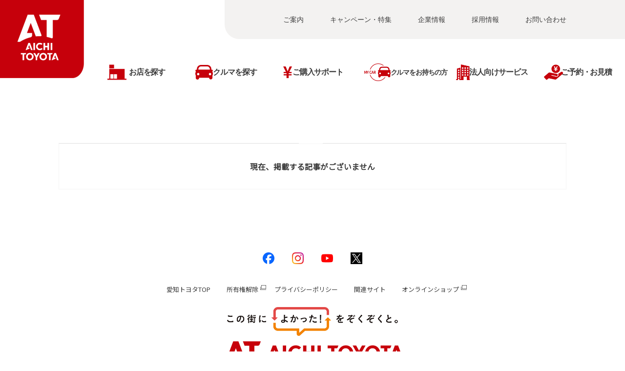

--- FILE ---
content_type: text/javascript; charset=utf-8
request_url: https://tm.r-ad.ne.jp/cv?k=&k2=&h=www.aichi-toyota.jp&s=1&p=%2Fblog%2Fstore%2Flist%3Fshop_id%3D8467%26page%3D1&r=none&t=%E6%84%9B%E7%9F%A5%E3%83%88%E3%83%A8%E3%82%BF&x=1769599357848&u=&y=&j=ld&d=118&c=326732000&ex=&z=&w=0&_r=918
body_size: 77
content:
_RAD9.sync("5KLBMd00NA16q001sHb5","5KLBMd00NA16q001sHb5");


--- FILE ---
content_type: text/javascript
request_url: https://www.aichi-toyota.jp/file/special/81366/20229/footer/at_footer.js
body_size: 1464
content:
$(function () {
	var _dom = "<div class='footer-at-message'><img src='"+window.footer_file_path+"logo.png'></div><div class='footer-at-logo' ><svg xmlns='http://www.w3.org/2000/svg' width='369.594' height='47.557' viewBox='0 0 369.594 47.557'><g id='group_1731' data-name='group 1731' transform='translate(-256.494 -841.882)'><path id='path_412' data-name='path 412' d='M296.868,879.579c1.172.062,1.853-.69,1.659-1.726l-13.465-35.971H274.3l-17.806,47.557h4.523a62.592,62.592,0,0,1,18.717-8.041v0a3.453,3.453,0,0,0,2.289-3.1v-4.374h-8.957l6.615-17.672,8.844,23.62q3.139-.313,6.366-.316.992,0,1.977.034Z' transform='translate(0 0)' fill='#c7000b'></path><path id='path_413' data-name='path 413' d='M272.276,841.882l3.456,9.227h9.714v29.706a62.712,62.712,0,0,1,8.444,2.349v0a1.6,1.6,0,0,0,2.26-1.606h0V851.109h7.32a3.72,3.72,0,0,0,3.224-2.222l2.625-7.006Z' transform='translate(22.044 0)' fill='#c7000b'></path><path id='path_414' data-name='path 414' d='M313.483,873.993V845.557h-6.737V875.5h5.232a1.51,1.51,0,0,0,1.505-1.507' transform='translate(70.192 5.133)' fill='#c7000b'></path><path id='path_415' data-name='path 415' d='M343.4,873.993V845.557h-6.737V875.5h5.23a1.512,1.512,0,0,0,1.508-1.507' transform='translate(111.985 5.133)' fill='#c7000b'></path><path id='path_416' data-name='path 416' d='M315.773,875.493h5.266a.977.977,0,0,0,.978-1.412l-10.68-28.524h-6.771l-11.21,29.936H296.2a39.42,39.42,0,0,1,11.783-5.057v-.007a2.175,2.175,0,0,0,1.438-1.951v-2.752h-5.637L307.95,854.6Z' transform='translate(51.489 5.133)' fill='#c7000b'></path><path id='path_417' data-name='path 417' d='M421.119,875.493h5.266a.977.977,0,0,0,.978-1.412h0l-10.68-28.524h-6.773L398.7,875.493h2.847a39.407,39.407,0,0,1,11.78-5.057v-.007a2.174,2.174,0,0,0,1.441-1.951v-2.752h-5.637L413.3,854.6Z' transform='translate(198.636 5.133)' fill='#c7000b'></path><path id='path_418' data-name='path 418' d='M370.046,845.384a15.385,15.385,0,1,0,15.6,15.385,15.272,15.272,0,0,0-15.6-15.385m0,24.7c-5.232,0-8.791-4.18-8.791-9.316s3.559-9.319,8.791-9.319,8.791,4.18,8.791,9.319-3.559,9.316-8.791,9.316' transform='translate(136.818 4.891)' fill='#c7000b'></path><path id='path_419' data-name='path 419' d='M393.206,845.384a15.385,15.385,0,1,0,15.6,15.385,15.272,15.272,0,0,0-15.6-15.385m0,24.7c-5.232,0-8.794-4.18-8.794-9.316s3.562-9.319,8.794-9.319S402,855.63,402,860.769s-3.562,9.316-8.791,9.316' transform='translate(169.168 4.891)' fill='#c7000b'></path><path id='path_420' data-name='path 420' d='M381.927,875.5h0a1.511,1.511,0,0,0,1.508-1.505v-10.3l10.09-18.134h-7.26l-5.537,9.952-.47,1.453,0,.014h-.01l0-.014-.484-1.493-5.515-9.911H367l10.091,18.136V875.5Z' transform='translate(154.354 5.132)' fill='#c7000b'></path><path id='path_421' data-name='path 421' d='M345.4,845.557v5.81h7.2V875.5h5.232a1.512,1.512,0,0,0,1.505-1.508V851.367h4.607a2.34,2.34,0,0,0,2.035-1.412l1.646-4.4Z' transform='translate(124.185 5.133)' fill='#c7000b'></path><path id='path_422' data-name='path 422' d='M391.113,845.557v5.81h7.2V875.5h5.232a1.512,1.512,0,0,0,1.508-1.508V851.367h4.607a2.34,2.34,0,0,0,2.035-1.412l1.646-4.4Z' transform='translate(188.035 5.133)' fill='#c7000b'></path><path id='path_423' data-name='path 423' d='M340.825,845.557v12.087h-9.832V845.557h-6.74V875.5h5.232a1.512,1.512,0,0,0,1.508-1.507v-10h9.832V875.5h5.232a1.512,1.512,0,0,0,1.508-1.507V845.557Z' transform='translate(94.647 5.133)' fill='#c7000b'></path><path id='path_424' data-name='path 424' d='M337.729,870.266l-3.689-3.353a9.373,9.373,0,0,1-7.047,3.173c-5.23,0-8.791-4.18-8.791-9.319s3.562-9.316,8.791-9.316a9.313,9.313,0,0,1,5.5,1.781v0a1.676,1.676,0,0,0,2.181-.134l3.284-3.406a15.93,15.93,0,0,0-10.968-4.3,15.385,15.385,0,1,0,0,30.768,15.832,15.832,0,0,0,10.663-4.032,1.192,1.192,0,0,0,.072-1.855' transform='translate(76.683 4.893)' fill='#c7000b'></path></g></svg></div>";

	if($("footer").length >= 1){
		$(".occ-footer-sitemap").append(_dom);
		
		$(".occ-footer-bottom").css("background-color","#C7000B");
		$(".occ-footer-bottom span").css({"color":"white","opacity":"1"});
	}

});



--- FILE ---
content_type: text/javascript
request_url: https://www.aichi-toyota.jp/file/special/81366/20269/globalnavi/js/index.js
body_size: 20636
content:
// const IMG_PATH =
//   "https://pro-p-ibaraki-chk.eohp.bfp.co.jp/file/special/13101/303/atg-globalNav/img/"; // test用
const IMG_PATH =
  "https://www.aichi-toyota.jp/file/special/81366/20269/globalnavi/img/"; // 本番
class GlobalNav {
  constructor() {
    this.header = document.querySelector("header");
    this.navBtn = document.querySelector(".header-nav-button");
    this.headerTop = document.querySelector(".header-top");
    this.mainNavItems = document.querySelectorAll(
      ".header-global-nav .header-global-nav-item"
    );
    this.mainNavItemLinks = document.querySelectorAll(
      ".header-global-nav .header-global-nav-item > a"
    );
    this.childItemList = document.querySelectorAll(
      "header .header-global-nav-item-child-list"
    );
    this.thirdLayers = document.querySelectorAll(
      ".header-global-nav-item-progeny"
    );

    this.childItemLinks = document.querySelectorAll(
      "header .header-global-nav-item-child a"
    );

    this.thirdLayerList = [];
    this.navOpenClass = "atg-header-global-nav-item-open";
  }
  init() {
    this.header.setAttribute("id", "atg-original");
    this.changeFunc();
    this.addNavIcon();
    this.openLawerLayer();
    this.linkCheck();
  }

  linkCheck() {
    // aタグにリンクが設定されていなかったら画像を非表示
    this.childItemLinks.forEach((item) => {
      const itemLink = item.getAttribute("href");
      if (itemLink === null || itemLink === "") item.classList.add("noLink");
    });
  }

  changeFunc() {
    this.changeHeaderTop(this.headerTop);
    this.changeNavBtn(this.headerTop);
  }

  changeHeaderTop(parentElm) {
    this.removeChildElm(parentElm);

    const elm = `
      <a href="/" class="home-link">
        <img src="${IMG_PATH}logo-sp.png" alt="" class="img-sp">
        <img src="${IMG_PATH}logo-pc.png" alt="" class="img-pc">
      </a>
    `;
    this.addChildElm(parentElm, elm);
  }

  changeNavBtn(parentElm) {
    const elm = `
    <div class="headerNavBtn js-nav">
      <div class="btn-content">
        <span id="js-humbergerTxt">menu</span>
        <span></span>
        <span></span>
      </div>
    </div>
    `;
    this.addChildElm(parentElm, elm);
  }

  removeChildElm(elm) {
    elm.innerHTML = "";
  }

  addChildElm(parent, childElm) {
    parent.insertAdjacentHTML("beforeend", childElm);
  }

  addNavIcon() {
    this.mainNavItems.forEach((item) => {
      const navTxt = item.querySelector(
        ".header-global-nav-item-current-text"
      ).innerText;

      if (navTxt.match(/お店を探す/g)) {
        const img_name = "store.png";
        const imgElm = this.createImgElm(img_name, "store");
        this.addChildElm(item, imgElm);
      } else if (navTxt.match(/クルマを探す/g)) {
        item.classList.add("js-findCar"); // カーリストを挿入するためにidを付与
        const img_name = "car.png";
        const imgElm = this.createImgElm(img_name, "car");
        this.addChildElm(item, imgElm);
      } else if (navTxt.match(/クルマをお持ちの方/g)) {
        item.classList.add("myCar");
        const img_name = "mycar.png";
        const imgElm = this.createImgElm(img_name, "mycar");
        this.addChildElm(item, imgElm);
      } else if (navTxt.match(/ご購入サポート/g)) {
        const img_name = "support.png";
        const imgElm = this.createImgElm(img_name, "support");
        this.addChildElm(item, imgElm);
      } else if (navTxt.match(/法人向けサービス/g)) {
        item.classList.add("corp");
        const img_name = "corporation.png";
        const imgElm = this.createImgElm(img_name, "corporation");
        this.addChildElm(item, imgElm);
      } else {
        item.classList.add("reserve");
        const img_name = "reserve.png";
        const imgElm = this.createImgElm(img_name, "reserve");
        this.addChildElm(item, imgElm);
      }
    });
  }

  createImgElm(img_name, class_name) {
    return `<img src="${IMG_PATH}${img_name}" class=${class_name}>`;
  }

  openLawerLayer() {
    this.mainNavItemLinks.forEach((item) => {
      item.addEventListener("click", (e) => {
        e.stopPropagation();
        e.preventDefault(); // これがないとだめ
        const target = item.closest("li");
        if (target.classList.contains(this.navOpenClass)) {
          target.classList.remove(this.navOpenClass);
        } else {
          this.mainNavItems.forEach((item) => {
            const target = item.closest("li");
            target.classList.remove(this.navOpenClass);
          });
          target.classList.add(this.navOpenClass);
        }
        
        checkAndSetNaviHeight();
      });
    });
  }
}

class SpNav {
  constructor() {
    this.navOpenClass = "is-open";
    this.windowSize = window.innerWidth;
  }

  init() {
    const jsNav = document.querySelector(".js-nav");
    jsNav.addEventListener("click", () => {
      this.handleClick();
    });
  }

  handleClick() {
    this.toggle();
  }

  toggle() {
    const header = document.getElementById("atg-original");
    const isOpenClass = header.classList.contains("is-open");
    const body = document.querySelector("body");
    this.changeBtnTxt(isOpenClass);
    if (isOpenClass) {
      header.classList.remove(this.navOpenClass);
      body.classList.remove(this.navOpenClass);
    } else {
      header.classList.add(this.navOpenClass);
      body.classList.add(this.navOpenClass);
    }
  }

  changeBtnTxt(isOpenClass) {
    // ハンバーガーメニューのテキストを変更する
    const btnTxt = document.getElementById("js-humbergerTxt");
    if (isOpenClass) btnTxt.textContent = "menu";
    else btnTxt.textContent = "CLOSE";
  }

  setSubnavHeight() {
    const windowWidth = window.innerWidth;
    if (windowWidth < 1279) {
      const headerTop = document.querySelector("#atg-original .header-top");
      const globalNav = document.querySelector(
        "#atg-original .header-global-nav"
      );
      const headerSubnav = document.querySelector(
        "#atg-original .header-subnav"
      );
      const height = headerTop.offsetHeight + globalNav.offsetHeight; // 全体の高さから引く値
      headerSubnav.style.height = `calc(100vh - ${height}px)`;
    } else if (windowWidth > 1280 && windowWidth < 1519) {
      const headerSubnav = document.querySelector(
        "#atg-original .header-subnav"
      );
      headerSubnav.style.height = "80px";
      headerSubnav.style.top = "0px";
    }
  }
}

class FindCar {
  constructor() {
    this.originalHeaderToggleBtns = document.querySelectorAll(
      ".dmssm-original-header-accordion_toggle"
    );
    this.openClass = "thirdLayerOpen";
  }

  init() {
    this.originalHeaderToggleBtns.forEach((btn) => {
      btn.addEventListener("click", (e) => {
        this.handleClick(e);
      });
    });
  }
  handleClick(event) {
    const target = event.target.closest(".originalHeaderCarList_container");
    if (target != null) {
      if (target.classList.contains(this.openClass)) {
        target.classList.remove(this.openClass);
      } else {
        const origianlHeaderCarLists = document.querySelectorAll(
          ".originalHeaderCarList_container"
        );
        origianlHeaderCarLists.forEach((item) => {
          item.classList.remove(this.openClass);
        });
        target.classList.add(this.openClass);
      }
    }
  }
}

class CarListView {
  constructor() {
//     this.CAR_LIST_JSON =  "/file/special/13101/303/atg-globalNav/data/atg-car-list.json";
    this.CAR_LIST_JSON =  "https://www.aichi-toyota.jp/file/special/81366/20269/globalnavi/data/atg-car-list.json";

    this.jsFindcar = document.querySelector(".js-findCar");
    this.findCarChildItem = this.jsFindcar.querySelector(
      ".header-global-nav-item-child"
    );
    this.$toggleBtn;
    this.$toggleTarget;
    this.$jsToggleBtns;
    this.toggleClass = "toggle-open";
    this.openClass = "thirdLayerOpen";
    this.originalHeaderToggleBtns;
  }
  init() {
    this.getJsonData();
    setTimeout(() => {
      this.clickEvents();
      this.originalHeaderToggleBtns.forEach((btn) => {
        btn.addEventListener("click", (e) => {
          this.handleClick(e);
        });
      });
    }, 400);
  }

  createView(data) {
    let carList = [];
    data.forEach((item) => {
      const carListElm = item.list.map((listItem) => {
        return `
      <li class="originalHeaderCarList_car originalHeaderCar"> <a href="${listItem.url}" data-galabel="navi_ランドクルーザー">${listItem.name}</a></li>
      `;
      });
      carList.push(carListElm);
    });
    const carListBlocks = data.map((item, i) => {
      return `
        <div class="originalHeaderCarList_container dmssm-original-header-accordion_target ${
          item.type
        } ${i === 0 && "thirdLayerOpen"}">
          <div class="originalHeaderCarList_block compact dmssm-original-header-accordion_parent">
            <div class="originalHeaderCarList_bodyType dmssm-original-header-accordion_toggle">
              <p class="dmssm-js-toggleBtn js-toggle-02"><small>${
                item.name
              }</small><span></span></p>
              <img src="${IMG_PATH}${item.type}.png" class="car-img">
            </div>
        </div>
        <ul class="dmssm-original-header-accordion_target dmssm-js-toggle-target" style="display: none;">
          ${carList[i].join("")}
        </ul>
      </div>
      `;
    });
    const view = `
      <div class="originalHeaderCarList dmssm-original-header-accordion_parent" id="atg-carList">
        <p class="originalHeaderCarList_bodyTypeToggle dmssm-original-header-accordion_toggle dmssm-js-toggleBtn js-toggle-01 toggle-open">ボディタイプから探す<span></span></p>
        <div class="carListBlock-wrapper toggle-open">
          ${carListBlocks.join("")}
        </div>
      </div>
    `;

    return view;
  }

  addView(view) {
    this.findCarChildItem.insertAdjacentHTML("afterbegin", view);
  }

  getJsonData() {
    $.ajax(this.CAR_LIST_JSON)
      .done((res) => {
        const view = this.createView(res);
        this.addView(view);
        this.$jsToggleBtns = $(".dmssm-js-toggleBtn");
        this.originalHeaderToggleBtns = document.querySelectorAll(
          ".dmssm-original-header-accordion_toggle"
        );
      })
      .fail((error) => {
        console.error(error);
      });
  }

  handleClick(event) {
    const target = event.target.closest(".originalHeaderCarList_container");
    if (target != null) {
      if (target.classList.contains(this.openClass)) {
        target.classList.remove(this.openClass);
      } else {
        const origianlHeaderCarLists = document.querySelectorAll(
          ".originalHeaderCarList_container"
        );
        origianlHeaderCarLists.forEach((item) => {
          item.classList.remove(this.openClass);
        });
        target.classList.add(this.openClass);
      }
    }
  }

  clickEvents() {
    this.$jsToggleBtns.each((_, btn) => {
      $(btn).on("click", (e) => {
        const $target = $(e.target);
        if ($target.hasClass("js-toggle-01")) {
          const $targetNext = $target.next();
          this.toggle($targetNext, $target);
        } else {
          const $targetElm = $target
            .closest(".dmssm-original-header-accordion_target")
            .find(".dmssm-js-toggle-target");
          this.toggle($targetElm, $target);
        }
      });
    });
  }

  toggle(target, eventTarget) {
    if (target.hasClass(this.toggleClass)) {
      target.slideUp();
      target.removeClass(this.toggleClass);
      eventTarget.removeClass(this.toggleClass);
    } else {
      target.slideDown();
      target.addClass(this.toggleClass);
      eventTarget.addClass(this.toggleClass);
    }
  }
}

class MarsFinder {
  // MARS FINDER というサイト内検索サービスを使用しています.
  constructor() {
    this.$header = $("header");
    this.MarsFinderConfig = {
      ajaxUrl:
        "//mf2ap003.marsflag.com/toyota_mobi_tokyo__all__customelement/x_search.x",
      resultUrl: "/search_results/", // 検索結果ページのURL 本番
    };
    this.isShowSearchArea = false;
    this.$headerSubnav = $(".header-subnav");
    this.$headerSearchAreaWrapper;
    this.$closeBtn;
    this.$searchArea;
  }
  init() {
    this.addSearchBtn();
    this.addSearchArea();
    // this.close();
  }
  addSearchBtn() {
    const $sabNav = $(".header-subnav");

    $sabNav.append(`
    <div class="headerSearchArea-wrapper">
      <div class="originalHeader_search headerSearch">
        ${this.getMFHtml("サイト内検索")}
        <div class="headerSearch_btn">
          <span class="iconImg-sp">検索</span>
          <img src="${IMG_PATH}search-red.svg" class="iconImg-pc">
          <img src="${IMG_PATH}search-white.svg" class="iconImg-sp">
          <span class="close">
            <span></span><span></span>
          </span>
        </div>
      </div>
    </div>
    `);

    this.$headerSearchAreaWrapper = $(".headerSearchArea-wrapper");
    this.$searchBtn = $(".originalHeader_search");
  }

  addSearchArea() {
    this.$headerSearchAreaWrapper.append(`
    <div class="headerSearchArea">
      <div class="headerSearchArea_inner">
        ${this.getMFHtml("サイト内検索")}
        <div class="headerSearchArea_btn headerSearchAreaBtn">
        </div>
        <div class="closeBtn"></div>
      </div>
    </div>
    `);

    const script = document.createElement("script");
    script.src = `//c.marsflag.com/mf/mfx/1.0-latest/js/mfx-serp.js`;

    document.body.append(script);

    this.$searchArea = $(".headerSearchArea");
    this.$closeBtn = $(".headerSesarchArea .closeBtn");
    this.$searchArea.hide();

    this.$closeBtn.on("click", () => {
      this.$searchArea.hide();
    });
  }
  getMFHtml(placeholder) {
    // 検索結果ページに表示される要素
    // 検索窓用カスタムエレメント.
    return `
    <div class="mf_finder_container">
      <mf-search-box
        submit-text=""
        ajax-url="${this.MarsFinderConfig.ajaxUrl}"
        serp-url="${this.MarsFinderConfig.resultUrl}"
        placeholder="${placeholder}"
        doctype-hidden
        options-hidden
      ></mf-search-box>
    </div>
    `;
  }
}

class MarsFinderFunc {
  constructor() {
    this.originalHeaderSearch = document.querySelector(
      ".originalHeader_search"
    );
    this.headerSearchArea = document.querySelector(".headerSearchArea");
    this.openClass = "is-open";
    this.$closeBtn = $(".headerSearchArea .closeBtn");
  }
  init() {
    this.originalHeaderSearch.addEventListener("click", () => {
      this.handleClick();
    });
    this.close();
  }

  close() {
    this.$closeBtn.on("click", () => {
      $(this.headerSearchArea).removeClass("is-open");
    });
  }
  handleClick() {
    const headerSearchArea = document.querySelector(".headerSearchArea");
    if (headerSearchArea.classList.contains(this.openClass)) {
      headerSearchArea.classList.remove(this.openClass);
    } else {
      headerSearchArea.classList.add(this.openClass);
    }
  }
}

setTimeout(() => {
  const globalNav = new GlobalNav();
  globalNav.init();
  const spNav = new SpNav();
  spNav.init();
  // 一旦MarsFinderを契約しないことになったのでコメントアウト
  // const marsFinder = new MarsFinder();
  // marsFinder.init();
}, 100);

$(() => {
  setTimeout(() => {
    const carListView = new CarListView();
    carListView.init();
    // 一旦MarsFinderを契約しないことになったのでコメントアウト
    // const marsFinderFunc = new MarsFinderFunc();
    // marsFinderFunc.init();
  }, 300);
});

// /**
//  * グロナビが上についている場合のみ
//  * スクロールダウンで上に隠れる
//  * スクロールアップで上から出てくる処理を実装する.
//  */


$(window).resize(() => {
	/*
	var _fnt = $("#size-detect").css("font-family");
	if(_fnt.indexOf("pc-small") >= 0){
		var _nv_ary = $(".header-global-nav-item-child");
		for(var i=0;i<_nv_ary.length;i++){
			console.log(i+" "+$(_nv_ary[i]).height()+" "+$(_nv_ary[i]).css("display"));
		}

	}
	*/
	
	checkAndSetNaviHeight();
});
$("#container").click(() => {
	$("#atg-original .header-global-nav .header-global-nav-item").each((_idx, _el) => {
		$(_el).removeClass("atg-header-global-nav-item-open");
	});
});

function checkAndSetNaviHeight(){
	var _fnt = $("#size-detect").css("font-family");
	if(_fnt.indexOf("pc-small") >= 0){
		var _window_h = $(window).height();
		var _navi_h = _window_h - 188;

		var _h = $("#atg-original .header-global-nav-item-child .carListBlock-wrapper").height();
		if(_h > 0){
			if(_h +70 < _navi_h) _navi_h = _h + 70;
			$("#atg-original .header-global-nav-item-child").css("height" , _navi_h);
		}else{
			var _inner_ary = $("#atg-original .header-global-nav-item-child .header-global-nav-item-child-inner");
			for(var i=0;i<_inner_ary.length;i++){
				if($(_inner_ary[i]).parents(".header-global-nav-item-child").css("display").indexOf("none") < 0){
					var _h = $(_inner_ary[i]).height() ;
					break;
				}
			}
			
			
			if(_h  < _navi_h) {
				_navi_h = _h ; //+ 188;
			}

			$("#atg-original .header-global-nav-item-child").css("height" , _navi_h);
			
		}
		
	}else{
		$("#atg-original .header-global-nav-item-child").css("height" , "");
			
	}
}

window.addEventListener("DOMContentLoaded", () => {
  //グロナビが上にあるときのみの処理

  setTimeout(() => {
    const originalHeader = document.getElementById("atg-original");
    let headerHight = originalHeader.clientHeight; //ヘッダーの高さ
    let windowWidth = window.innerWidth; //ウィンドウ幅
    let windowWidth_afterResize; //ウィンドウ幅

    let timeoutId_resize;
    $(window).on("resize", function () {
      if (window.matchMedia("(max-width: 1520px)").matches) {
        if (timeoutId_resize) clearTimeout(timeoutId_resize);
        timeoutId_resize = setTimeout(function () {
          windowWidth_afterResize = window.innerWidth;
          if (windowWidth !== windowWidth_afterResize)
            headerHight = originalHeader.clientHeight;
        }, 100);
      }
    });
    //ロード時、横幅取得
    //リサイズしたときの横幅と比較
    //横幅更新

    //ハンバーガーボタンをクローズしたときfixed関係でスクロールイベントが走ってしまうのでフラグを作成
    const hamburger = document.querySelector(".headerNavBtn");
    const wrapper = document.querySelector("#wrapper");
    let oneTimeNoActionFlg = false;
    hamburger.addEventListener("click", () => {
      if (wrapper.classList.contains("headerOpen")) oneTimeNoActionFlg = true;
    });

    let scrollY = window.pageYOffset; //現在のスクロール位置
    const frameOutTiming = 100; //フレームアウトを開始するスクロール位置
    let pos = window.pageYOffset;
    let gnavDirection = "";
    originalHeader.style.transition = "top .3s";
    window.addEventListener("scroll", function () {
      const headerOpenItems = document.querySelector(
        ".atg-header-global-nav-item-open"
      );
      // メニューのプルダウンが開いている時はヘッダーを隠さない
      if (
        window.matchMedia("(max-width: 1520px)").matches &&
        !oneTimeNoActionFlg &&
        !headerOpenItems
      ) {
        scrollY = $(this).scrollTop();
        if (scrollY > frameOutTiming) {
          //スクロールダウンかアップかで処理を分ける
          if (scrollY > pos && gnavDirection !== "down") {
            originalHeader.style.top = `${-headerHight}px`;
            gnavDirection = "down";
          } else if (scrollY < pos && gnavDirection !== "up") {
            originalHeader.style.top = 0;
            gnavDirection = "up";
          }
        }
        pos = scrollY; //現在のスクロール位置に更新
      }
      oneTimeNoActionFlg = false;
    });
  }, 300);
});
